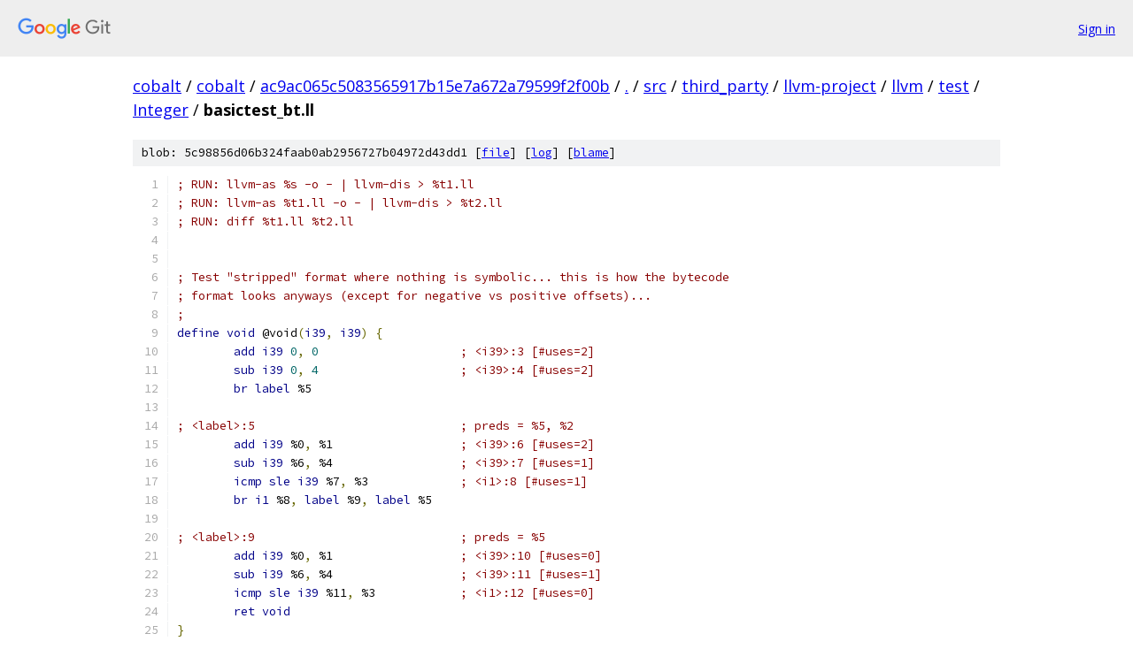

--- FILE ---
content_type: text/html; charset=utf-8
request_url: https://cobalt.googlesource.com/cobalt/+/ac9ac065c5083565917b15e7a672a79599f2f00b/src/third_party/llvm-project/llvm/test/Integer/basictest_bt.ll?autodive=0%2F%2F%2F%2F
body_size: 1707
content:
<!DOCTYPE html><html lang="en"><head><meta charset="utf-8"><meta name="viewport" content="width=device-width, initial-scale=1"><title>src/third_party/llvm-project/llvm/test/Integer/basictest_bt.ll - cobalt - Git at Google</title><link rel="stylesheet" type="text/css" href="/+static/base.css"><link rel="stylesheet" type="text/css" href="/+static/prettify/prettify.css"><!-- default customHeadTagPart --></head><body class="Site"><header class="Site-header"><div class="Header"><a class="Header-image" href="/"><img src="//www.gstatic.com/images/branding/lockups/2x/lockup_git_color_108x24dp.png" width="108" height="24" alt="Google Git"></a><div class="Header-menu"> <a class="Header-menuItem" href="https://accounts.google.com/AccountChooser?faa=1&amp;continue=https://cobalt.googlesource.com/login/cobalt/%2B/ac9ac065c5083565917b15e7a672a79599f2f00b/src/third_party/llvm-project/llvm/test/Integer/basictest_bt.ll?autodive%3D0%252F%252F%252F%252F">Sign in</a> </div></div></header><div class="Site-content"><div class="Container "><div class="Breadcrumbs"><a class="Breadcrumbs-crumb" href="/?format=HTML">cobalt</a> / <a class="Breadcrumbs-crumb" href="/cobalt/">cobalt</a> / <a class="Breadcrumbs-crumb" href="/cobalt/+/ac9ac065c5083565917b15e7a672a79599f2f00b">ac9ac065c5083565917b15e7a672a79599f2f00b</a> / <a class="Breadcrumbs-crumb" href="/cobalt/+/ac9ac065c5083565917b15e7a672a79599f2f00b/?autodive=0%2F%2F%2F%2F">.</a> / <a class="Breadcrumbs-crumb" href="/cobalt/+/ac9ac065c5083565917b15e7a672a79599f2f00b/src?autodive=0%2F%2F%2F%2F">src</a> / <a class="Breadcrumbs-crumb" href="/cobalt/+/ac9ac065c5083565917b15e7a672a79599f2f00b/src/third_party?autodive=0%2F%2F%2F%2F">third_party</a> / <a class="Breadcrumbs-crumb" href="/cobalt/+/ac9ac065c5083565917b15e7a672a79599f2f00b/src/third_party/llvm-project?autodive=0%2F%2F%2F%2F">llvm-project</a> / <a class="Breadcrumbs-crumb" href="/cobalt/+/ac9ac065c5083565917b15e7a672a79599f2f00b/src/third_party/llvm-project/llvm?autodive=0%2F%2F%2F%2F">llvm</a> / <a class="Breadcrumbs-crumb" href="/cobalt/+/ac9ac065c5083565917b15e7a672a79599f2f00b/src/third_party/llvm-project/llvm/test?autodive=0%2F%2F%2F%2F">test</a> / <a class="Breadcrumbs-crumb" href="/cobalt/+/ac9ac065c5083565917b15e7a672a79599f2f00b/src/third_party/llvm-project/llvm/test/Integer?autodive=0%2F%2F%2F%2F">Integer</a> / <span class="Breadcrumbs-crumb">basictest_bt.ll</span></div><div class="u-sha1 u-monospace BlobSha1">blob: 5c98856d06b324faab0ab2956727b04972d43dd1 [<a href="/cobalt/+/ac9ac065c5083565917b15e7a672a79599f2f00b/src/third_party/llvm-project/llvm/test/Integer/basictest_bt.ll?autodive=0%2F%2F%2F%2F">file</a>] [<a href="/cobalt/+log/ac9ac065c5083565917b15e7a672a79599f2f00b/src/third_party/llvm-project/llvm/test/Integer/basictest_bt.ll">log</a>] [<a href="/cobalt/+blame/ac9ac065c5083565917b15e7a672a79599f2f00b/src/third_party/llvm-project/llvm/test/Integer/basictest_bt.ll">blame</a>]</div><table class="FileContents"><tr class="u-pre u-monospace FileContents-line"><td class="u-lineNum u-noSelect FileContents-lineNum" data-line-number="1"></td><td class="FileContents-lineContents" id="1"><span class="com">; RUN: llvm-as %s -o - | llvm-dis &gt; %t1.ll</span></td></tr><tr class="u-pre u-monospace FileContents-line"><td class="u-lineNum u-noSelect FileContents-lineNum" data-line-number="2"></td><td class="FileContents-lineContents" id="2"><span class="com">; RUN: llvm-as %t1.ll -o - | llvm-dis &gt; %t2.ll</span></td></tr><tr class="u-pre u-monospace FileContents-line"><td class="u-lineNum u-noSelect FileContents-lineNum" data-line-number="3"></td><td class="FileContents-lineContents" id="3"><span class="com">; RUN: diff %t1.ll %t2.ll</span></td></tr><tr class="u-pre u-monospace FileContents-line"><td class="u-lineNum u-noSelect FileContents-lineNum" data-line-number="4"></td><td class="FileContents-lineContents" id="4"></td></tr><tr class="u-pre u-monospace FileContents-line"><td class="u-lineNum u-noSelect FileContents-lineNum" data-line-number="5"></td><td class="FileContents-lineContents" id="5"></td></tr><tr class="u-pre u-monospace FileContents-line"><td class="u-lineNum u-noSelect FileContents-lineNum" data-line-number="6"></td><td class="FileContents-lineContents" id="6"><span class="com">; Test &quot;stripped&quot; format where nothing is symbolic... this is how the bytecode</span></td></tr><tr class="u-pre u-monospace FileContents-line"><td class="u-lineNum u-noSelect FileContents-lineNum" data-line-number="7"></td><td class="FileContents-lineContents" id="7"><span class="com">; format looks anyways (except for negative vs positive offsets)...</span></td></tr><tr class="u-pre u-monospace FileContents-line"><td class="u-lineNum u-noSelect FileContents-lineNum" data-line-number="8"></td><td class="FileContents-lineContents" id="8"><span class="com">;</span></td></tr><tr class="u-pre u-monospace FileContents-line"><td class="u-lineNum u-noSelect FileContents-lineNum" data-line-number="9"></td><td class="FileContents-lineContents" id="9"><span class="kwd">define</span><span class="pln"> </span><span class="kwd">void</span><span class="pln"> @void</span><span class="pun">(</span><span class="kwd">i39</span><span class="pun">,</span><span class="pln"> </span><span class="kwd">i39</span><span class="pun">)</span><span class="pln"> </span><span class="pun">{</span></td></tr><tr class="u-pre u-monospace FileContents-line"><td class="u-lineNum u-noSelect FileContents-lineNum" data-line-number="10"></td><td class="FileContents-lineContents" id="10"><span class="pln">	</span><span class="kwd">add</span><span class="pln"> </span><span class="kwd">i39</span><span class="pln"> </span><span class="lit">0</span><span class="pun">,</span><span class="pln"> </span><span class="lit">0</span><span class="pln">			</span><span class="com">; &lt;i39&gt;:3 [#uses=2]</span></td></tr><tr class="u-pre u-monospace FileContents-line"><td class="u-lineNum u-noSelect FileContents-lineNum" data-line-number="11"></td><td class="FileContents-lineContents" id="11"><span class="pln">	</span><span class="kwd">sub</span><span class="pln"> </span><span class="kwd">i39</span><span class="pln"> </span><span class="lit">0</span><span class="pun">,</span><span class="pln"> </span><span class="lit">4</span><span class="pln">			</span><span class="com">; &lt;i39&gt;:4 [#uses=2]</span></td></tr><tr class="u-pre u-monospace FileContents-line"><td class="u-lineNum u-noSelect FileContents-lineNum" data-line-number="12"></td><td class="FileContents-lineContents" id="12"><span class="pln">	</span><span class="kwd">br</span><span class="pln"> </span><span class="kwd">label</span><span class="pln"> %5</span></td></tr><tr class="u-pre u-monospace FileContents-line"><td class="u-lineNum u-noSelect FileContents-lineNum" data-line-number="13"></td><td class="FileContents-lineContents" id="13"></td></tr><tr class="u-pre u-monospace FileContents-line"><td class="u-lineNum u-noSelect FileContents-lineNum" data-line-number="14"></td><td class="FileContents-lineContents" id="14"><span class="com">; &lt;label&gt;:5				; preds = %5, %2</span></td></tr><tr class="u-pre u-monospace FileContents-line"><td class="u-lineNum u-noSelect FileContents-lineNum" data-line-number="15"></td><td class="FileContents-lineContents" id="15"><span class="pln">	</span><span class="kwd">add</span><span class="pln"> </span><span class="kwd">i39</span><span class="pln"> %0</span><span class="pun">,</span><span class="pln"> %1			</span><span class="com">; &lt;i39&gt;:6 [#uses=2]</span></td></tr><tr class="u-pre u-monospace FileContents-line"><td class="u-lineNum u-noSelect FileContents-lineNum" data-line-number="16"></td><td class="FileContents-lineContents" id="16"><span class="pln">	</span><span class="kwd">sub</span><span class="pln"> </span><span class="kwd">i39</span><span class="pln"> %6</span><span class="pun">,</span><span class="pln"> %4			</span><span class="com">; &lt;i39&gt;:7 [#uses=1]</span></td></tr><tr class="u-pre u-monospace FileContents-line"><td class="u-lineNum u-noSelect FileContents-lineNum" data-line-number="17"></td><td class="FileContents-lineContents" id="17"><span class="pln">	</span><span class="kwd">icmp</span><span class="pln"> </span><span class="kwd">sle</span><span class="pln"> </span><span class="kwd">i39</span><span class="pln"> %7</span><span class="pun">,</span><span class="pln"> %3		</span><span class="com">; &lt;i1&gt;:8 [#uses=1]</span></td></tr><tr class="u-pre u-monospace FileContents-line"><td class="u-lineNum u-noSelect FileContents-lineNum" data-line-number="18"></td><td class="FileContents-lineContents" id="18"><span class="pln">	</span><span class="kwd">br</span><span class="pln"> </span><span class="kwd">i1</span><span class="pln"> %8</span><span class="pun">,</span><span class="pln"> </span><span class="kwd">label</span><span class="pln"> %9</span><span class="pun">,</span><span class="pln"> </span><span class="kwd">label</span><span class="pln"> %5</span></td></tr><tr class="u-pre u-monospace FileContents-line"><td class="u-lineNum u-noSelect FileContents-lineNum" data-line-number="19"></td><td class="FileContents-lineContents" id="19"></td></tr><tr class="u-pre u-monospace FileContents-line"><td class="u-lineNum u-noSelect FileContents-lineNum" data-line-number="20"></td><td class="FileContents-lineContents" id="20"><span class="com">; &lt;label&gt;:9				; preds = %5</span></td></tr><tr class="u-pre u-monospace FileContents-line"><td class="u-lineNum u-noSelect FileContents-lineNum" data-line-number="21"></td><td class="FileContents-lineContents" id="21"><span class="pln">	</span><span class="kwd">add</span><span class="pln"> </span><span class="kwd">i39</span><span class="pln"> %0</span><span class="pun">,</span><span class="pln"> %1			</span><span class="com">; &lt;i39&gt;:10 [#uses=0]</span></td></tr><tr class="u-pre u-monospace FileContents-line"><td class="u-lineNum u-noSelect FileContents-lineNum" data-line-number="22"></td><td class="FileContents-lineContents" id="22"><span class="pln">	</span><span class="kwd">sub</span><span class="pln"> </span><span class="kwd">i39</span><span class="pln"> %6</span><span class="pun">,</span><span class="pln"> %4			</span><span class="com">; &lt;i39&gt;:11 [#uses=1]</span></td></tr><tr class="u-pre u-monospace FileContents-line"><td class="u-lineNum u-noSelect FileContents-lineNum" data-line-number="23"></td><td class="FileContents-lineContents" id="23"><span class="pln">	</span><span class="kwd">icmp</span><span class="pln"> </span><span class="kwd">sle</span><span class="pln"> </span><span class="kwd">i39</span><span class="pln"> %11</span><span class="pun">,</span><span class="pln"> %3		</span><span class="com">; &lt;i1&gt;:12 [#uses=0]</span></td></tr><tr class="u-pre u-monospace FileContents-line"><td class="u-lineNum u-noSelect FileContents-lineNum" data-line-number="24"></td><td class="FileContents-lineContents" id="24"><span class="pln">	</span><span class="kwd">ret</span><span class="pln"> </span><span class="kwd">void</span></td></tr><tr class="u-pre u-monospace FileContents-line"><td class="u-lineNum u-noSelect FileContents-lineNum" data-line-number="25"></td><td class="FileContents-lineContents" id="25"><span class="pun">}</span></td></tr><tr class="u-pre u-monospace FileContents-line"><td class="u-lineNum u-noSelect FileContents-lineNum" data-line-number="26"></td><td class="FileContents-lineContents" id="26"></td></tr><tr class="u-pre u-monospace FileContents-line"><td class="u-lineNum u-noSelect FileContents-lineNum" data-line-number="27"></td><td class="FileContents-lineContents" id="27"><span class="com">; This function always returns zero</span></td></tr><tr class="u-pre u-monospace FileContents-line"><td class="u-lineNum u-noSelect FileContents-lineNum" data-line-number="28"></td><td class="FileContents-lineContents" id="28"><span class="kwd">define</span><span class="pln"> </span><span class="kwd">i39</span><span class="pln"> @zarro</span><span class="pun">()</span><span class="pln"> </span><span class="pun">{</span></td></tr><tr class="u-pre u-monospace FileContents-line"><td class="u-lineNum u-noSelect FileContents-lineNum" data-line-number="29"></td><td class="FileContents-lineContents" id="29"><span class="kwd">Startup</span><span class="pun">:</span></td></tr><tr class="u-pre u-monospace FileContents-line"><td class="u-lineNum u-noSelect FileContents-lineNum" data-line-number="30"></td><td class="FileContents-lineContents" id="30"><span class="pln">	</span><span class="kwd">ret</span><span class="pln"> </span><span class="kwd">i39</span><span class="pln"> </span><span class="lit">0</span></td></tr><tr class="u-pre u-monospace FileContents-line"><td class="u-lineNum u-noSelect FileContents-lineNum" data-line-number="31"></td><td class="FileContents-lineContents" id="31"><span class="pun">}</span></td></tr></table><script nonce="bbdw5Dr4YLfbuPf9FdTSXQ">for (let lineNumEl of document.querySelectorAll('td.u-lineNum')) {lineNumEl.onclick = () => {window.location.hash = `#${lineNumEl.getAttribute('data-line-number')}`;};}</script></div> <!-- Container --></div> <!-- Site-content --><footer class="Site-footer"><div class="Footer"><span class="Footer-poweredBy">Powered by <a href="https://gerrit.googlesource.com/gitiles/">Gitiles</a>| <a href="https://policies.google.com/privacy">Privacy</a>| <a href="https://policies.google.com/terms">Terms</a></span><span class="Footer-formats"><a class="u-monospace Footer-formatsItem" href="?format=TEXT">txt</a> <a class="u-monospace Footer-formatsItem" href="?format=JSON">json</a></span></div></footer></body></html>